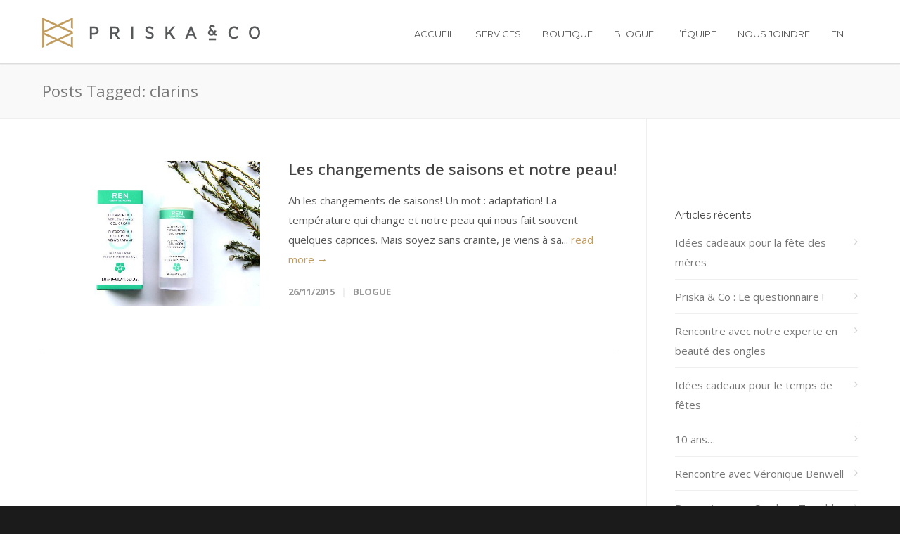

--- FILE ---
content_type: text/html; charset=UTF-8
request_url: https://priska.co/tag/clarins/
body_size: 13899
content:
<!doctype html>
<html lang="fr-FR">
<head>
<meta http-equiv="Content-Type" content="text/html; charset=UTF-8" />
<title>clarins Archives - Priska &amp; CO Coiffure | Hair Dresser | Montreal Quebec</title>
<link data-rocket-preload as="style" href="https://fonts.googleapis.com/css?family=Montserrat%3A100%2C200%2C300%2C400%2C500%2C600%2C700%2C800%2C900%2C100italic%2C200italic%2C300italic%2C400italic%2C500italic%2C600italic%2C700italic%2C800italic%2C900italic%7COpen%20Sans%3A300%2C400%2C500%2C600%2C700%2C800%2C300italic%2C400italic%2C500italic%2C600italic%2C700italic%2C800italic&#038;subset=latin&#038;display=swap" rel="preload">
<link href="https://fonts.googleapis.com/css?family=Montserrat%3A100%2C200%2C300%2C400%2C500%2C600%2C700%2C800%2C900%2C100italic%2C200italic%2C300italic%2C400italic%2C500italic%2C600italic%2C700italic%2C800italic%2C900italic%7COpen%20Sans%3A300%2C400%2C500%2C600%2C700%2C800%2C300italic%2C400italic%2C500italic%2C600italic%2C700italic%2C800italic&#038;subset=latin&#038;display=swap" media="print" onload="this.media=&#039;all&#039;" rel="stylesheet">
<noscript><link rel="stylesheet" href="https://fonts.googleapis.com/css?family=Montserrat%3A100%2C200%2C300%2C400%2C500%2C600%2C700%2C800%2C900%2C100italic%2C200italic%2C300italic%2C400italic%2C500italic%2C600italic%2C700italic%2C800italic%2C900italic%7COpen%20Sans%3A300%2C400%2C500%2C600%2C700%2C800%2C300italic%2C400italic%2C500italic%2C600italic%2C700italic%2C800italic&#038;subset=latin&#038;display=swap"></noscript>

<meta name="viewport" content="width=1200" /><link rel="shortcut icon" href="https://priska.co/wp-content/uploads/2016/01/priska-co-16x16.png"><link rel="apple-touch-icon" href="https://priska.co/wp-content/uploads/2016/01/priska-co-57x57.png"><link rel="apple-touch-icon" sizes="120x120" href="https://priska.co/wp-content/uploads/2016/01/priska-co-120x120.png"><link rel="apple-touch-icon" sizes="76x76" href="https://priska.co/wp-content/uploads/2016/01/priska-co-76x76.png"><link rel="apple-touch-icon" sizes="152x152" href="https://priska.co/wp-content/uploads/2016/01/priska-co-152x152.png">
<meta name='robots' content='index, follow, max-image-preview:large, max-snippet:-1, max-video-preview:-1' />
	<style>img:is([sizes="auto" i], [sizes^="auto," i]) { contain-intrinsic-size: 3000px 1500px }</style>
	
	<!-- This site is optimized with the Yoast SEO plugin v25.7 - https://yoast.com/wordpress/plugins/seo/ -->
	<title>clarins Archives - Priska &amp; CO Coiffure | Hair Dresser | Montreal Quebec</title>
	<link rel="canonical" href="https://priska.co/tag/clarins/" />
	<meta property="og:locale" content="fr_FR" />
	<meta property="og:type" content="article" />
	<meta property="og:title" content="clarins Archives - Priska &amp; CO Coiffure | Hair Dresser | Montreal Quebec" />
	<meta property="og:url" content="https://priska.co/tag/clarins/" />
	<meta property="og:site_name" content="Priska &amp; CO Coiffure | Hair Dresser | Montreal Quebec" />
	<meta name="twitter:card" content="summary_large_image" />
	<script type="application/ld+json" class="yoast-schema-graph">{"@context":"https://schema.org","@graph":[{"@type":"CollectionPage","@id":"https://priska.co/tag/clarins/","url":"https://priska.co/tag/clarins/","name":"clarins Archives - Priska & CO Coiffure | Hair Dresser | Montreal Quebec","isPartOf":{"@id":"https://priska.co/#website"},"primaryImageOfPage":{"@id":"https://priska.co/tag/clarins/#primaryimage"},"image":{"@id":"https://priska.co/tag/clarins/#primaryimage"},"thumbnailUrl":"https://priska.co/wp-content/uploads/2015/11/ren.jpg","breadcrumb":{"@id":"https://priska.co/tag/clarins/#breadcrumb"},"inLanguage":"fr-FR"},{"@type":"ImageObject","inLanguage":"fr-FR","@id":"https://priska.co/tag/clarins/#primaryimage","url":"https://priska.co/wp-content/uploads/2015/11/ren.jpg","contentUrl":"https://priska.co/wp-content/uploads/2015/11/ren.jpg","width":648,"height":400},{"@type":"BreadcrumbList","@id":"https://priska.co/tag/clarins/#breadcrumb","itemListElement":[{"@type":"ListItem","position":1,"name":"Accueil","item":"https://priska.co/"},{"@type":"ListItem","position":2,"name":"clarins"}]},{"@type":"WebSite","@id":"https://priska.co/#website","url":"https://priska.co/","name":"Priska & CO Coiffure | Hair Dresser | Montreal Quebec","description":"","potentialAction":[{"@type":"SearchAction","target":{"@type":"EntryPoint","urlTemplate":"https://priska.co/?s={search_term_string}"},"query-input":{"@type":"PropertyValueSpecification","valueRequired":true,"valueName":"search_term_string"}}],"inLanguage":"fr-FR"}]}</script>
	<!-- / Yoast SEO plugin. -->


<link rel='dns-prefetch' href='//fonts.googleapis.com' />
<link href='https://fonts.gstatic.com' crossorigin rel='preconnect' />
<link rel="alternate" type="application/rss+xml" title="Priska &amp; CO Coiffure | Hair Dresser | Montreal Quebec &raquo; Flux" href="https://priska.co/feed/" />
<link rel="alternate" type="application/rss+xml" title="Priska &amp; CO Coiffure | Hair Dresser | Montreal Quebec &raquo; Flux de l’étiquette clarins" href="https://priska.co/tag/clarins/feed/" />
<link rel='stylesheet' id='sbi_styles-css' href='https://priska.co/wp-content/plugins/instagram-feed/css/sbi-styles.min.css?ver=6.9.1' type='text/css' media='all' />
<style id='wp-emoji-styles-inline-css' type='text/css'>

	img.wp-smiley, img.emoji {
		display: inline !important;
		border: none !important;
		box-shadow: none !important;
		height: 1em !important;
		width: 1em !important;
		margin: 0 0.07em !important;
		vertical-align: -0.1em !important;
		background: none !important;
		padding: 0 !important;
	}
</style>
<link rel='stylesheet' id='wp-block-library-css' href='https://priska.co/wp-includes/css/dist/block-library/style.min.css?ver=6.8.3' type='text/css' media='all' />
<style id='classic-theme-styles-inline-css' type='text/css'>
/*! This file is auto-generated */
.wp-block-button__link{color:#fff;background-color:#32373c;border-radius:9999px;box-shadow:none;text-decoration:none;padding:calc(.667em + 2px) calc(1.333em + 2px);font-size:1.125em}.wp-block-file__button{background:#32373c;color:#fff;text-decoration:none}
</style>
<style id='global-styles-inline-css' type='text/css'>
:root{--wp--preset--aspect-ratio--square: 1;--wp--preset--aspect-ratio--4-3: 4/3;--wp--preset--aspect-ratio--3-4: 3/4;--wp--preset--aspect-ratio--3-2: 3/2;--wp--preset--aspect-ratio--2-3: 2/3;--wp--preset--aspect-ratio--16-9: 16/9;--wp--preset--aspect-ratio--9-16: 9/16;--wp--preset--color--black: #000000;--wp--preset--color--cyan-bluish-gray: #abb8c3;--wp--preset--color--white: #ffffff;--wp--preset--color--pale-pink: #f78da7;--wp--preset--color--vivid-red: #cf2e2e;--wp--preset--color--luminous-vivid-orange: #ff6900;--wp--preset--color--luminous-vivid-amber: #fcb900;--wp--preset--color--light-green-cyan: #7bdcb5;--wp--preset--color--vivid-green-cyan: #00d084;--wp--preset--color--pale-cyan-blue: #8ed1fc;--wp--preset--color--vivid-cyan-blue: #0693e3;--wp--preset--color--vivid-purple: #9b51e0;--wp--preset--gradient--vivid-cyan-blue-to-vivid-purple: linear-gradient(135deg,rgba(6,147,227,1) 0%,rgb(155,81,224) 100%);--wp--preset--gradient--light-green-cyan-to-vivid-green-cyan: linear-gradient(135deg,rgb(122,220,180) 0%,rgb(0,208,130) 100%);--wp--preset--gradient--luminous-vivid-amber-to-luminous-vivid-orange: linear-gradient(135deg,rgba(252,185,0,1) 0%,rgba(255,105,0,1) 100%);--wp--preset--gradient--luminous-vivid-orange-to-vivid-red: linear-gradient(135deg,rgba(255,105,0,1) 0%,rgb(207,46,46) 100%);--wp--preset--gradient--very-light-gray-to-cyan-bluish-gray: linear-gradient(135deg,rgb(238,238,238) 0%,rgb(169,184,195) 100%);--wp--preset--gradient--cool-to-warm-spectrum: linear-gradient(135deg,rgb(74,234,220) 0%,rgb(151,120,209) 20%,rgb(207,42,186) 40%,rgb(238,44,130) 60%,rgb(251,105,98) 80%,rgb(254,248,76) 100%);--wp--preset--gradient--blush-light-purple: linear-gradient(135deg,rgb(255,206,236) 0%,rgb(152,150,240) 100%);--wp--preset--gradient--blush-bordeaux: linear-gradient(135deg,rgb(254,205,165) 0%,rgb(254,45,45) 50%,rgb(107,0,62) 100%);--wp--preset--gradient--luminous-dusk: linear-gradient(135deg,rgb(255,203,112) 0%,rgb(199,81,192) 50%,rgb(65,88,208) 100%);--wp--preset--gradient--pale-ocean: linear-gradient(135deg,rgb(255,245,203) 0%,rgb(182,227,212) 50%,rgb(51,167,181) 100%);--wp--preset--gradient--electric-grass: linear-gradient(135deg,rgb(202,248,128) 0%,rgb(113,206,126) 100%);--wp--preset--gradient--midnight: linear-gradient(135deg,rgb(2,3,129) 0%,rgb(40,116,252) 100%);--wp--preset--font-size--small: 13px;--wp--preset--font-size--medium: 20px;--wp--preset--font-size--large: 36px;--wp--preset--font-size--x-large: 42px;--wp--preset--spacing--20: 0.44rem;--wp--preset--spacing--30: 0.67rem;--wp--preset--spacing--40: 1rem;--wp--preset--spacing--50: 1.5rem;--wp--preset--spacing--60: 2.25rem;--wp--preset--spacing--70: 3.38rem;--wp--preset--spacing--80: 5.06rem;--wp--preset--shadow--natural: 6px 6px 9px rgba(0, 0, 0, 0.2);--wp--preset--shadow--deep: 12px 12px 50px rgba(0, 0, 0, 0.4);--wp--preset--shadow--sharp: 6px 6px 0px rgba(0, 0, 0, 0.2);--wp--preset--shadow--outlined: 6px 6px 0px -3px rgba(255, 255, 255, 1), 6px 6px rgba(0, 0, 0, 1);--wp--preset--shadow--crisp: 6px 6px 0px rgba(0, 0, 0, 1);}:where(.is-layout-flex){gap: 0.5em;}:where(.is-layout-grid){gap: 0.5em;}body .is-layout-flex{display: flex;}.is-layout-flex{flex-wrap: wrap;align-items: center;}.is-layout-flex > :is(*, div){margin: 0;}body .is-layout-grid{display: grid;}.is-layout-grid > :is(*, div){margin: 0;}:where(.wp-block-columns.is-layout-flex){gap: 2em;}:where(.wp-block-columns.is-layout-grid){gap: 2em;}:where(.wp-block-post-template.is-layout-flex){gap: 1.25em;}:where(.wp-block-post-template.is-layout-grid){gap: 1.25em;}.has-black-color{color: var(--wp--preset--color--black) !important;}.has-cyan-bluish-gray-color{color: var(--wp--preset--color--cyan-bluish-gray) !important;}.has-white-color{color: var(--wp--preset--color--white) !important;}.has-pale-pink-color{color: var(--wp--preset--color--pale-pink) !important;}.has-vivid-red-color{color: var(--wp--preset--color--vivid-red) !important;}.has-luminous-vivid-orange-color{color: var(--wp--preset--color--luminous-vivid-orange) !important;}.has-luminous-vivid-amber-color{color: var(--wp--preset--color--luminous-vivid-amber) !important;}.has-light-green-cyan-color{color: var(--wp--preset--color--light-green-cyan) !important;}.has-vivid-green-cyan-color{color: var(--wp--preset--color--vivid-green-cyan) !important;}.has-pale-cyan-blue-color{color: var(--wp--preset--color--pale-cyan-blue) !important;}.has-vivid-cyan-blue-color{color: var(--wp--preset--color--vivid-cyan-blue) !important;}.has-vivid-purple-color{color: var(--wp--preset--color--vivid-purple) !important;}.has-black-background-color{background-color: var(--wp--preset--color--black) !important;}.has-cyan-bluish-gray-background-color{background-color: var(--wp--preset--color--cyan-bluish-gray) !important;}.has-white-background-color{background-color: var(--wp--preset--color--white) !important;}.has-pale-pink-background-color{background-color: var(--wp--preset--color--pale-pink) !important;}.has-vivid-red-background-color{background-color: var(--wp--preset--color--vivid-red) !important;}.has-luminous-vivid-orange-background-color{background-color: var(--wp--preset--color--luminous-vivid-orange) !important;}.has-luminous-vivid-amber-background-color{background-color: var(--wp--preset--color--luminous-vivid-amber) !important;}.has-light-green-cyan-background-color{background-color: var(--wp--preset--color--light-green-cyan) !important;}.has-vivid-green-cyan-background-color{background-color: var(--wp--preset--color--vivid-green-cyan) !important;}.has-pale-cyan-blue-background-color{background-color: var(--wp--preset--color--pale-cyan-blue) !important;}.has-vivid-cyan-blue-background-color{background-color: var(--wp--preset--color--vivid-cyan-blue) !important;}.has-vivid-purple-background-color{background-color: var(--wp--preset--color--vivid-purple) !important;}.has-black-border-color{border-color: var(--wp--preset--color--black) !important;}.has-cyan-bluish-gray-border-color{border-color: var(--wp--preset--color--cyan-bluish-gray) !important;}.has-white-border-color{border-color: var(--wp--preset--color--white) !important;}.has-pale-pink-border-color{border-color: var(--wp--preset--color--pale-pink) !important;}.has-vivid-red-border-color{border-color: var(--wp--preset--color--vivid-red) !important;}.has-luminous-vivid-orange-border-color{border-color: var(--wp--preset--color--luminous-vivid-orange) !important;}.has-luminous-vivid-amber-border-color{border-color: var(--wp--preset--color--luminous-vivid-amber) !important;}.has-light-green-cyan-border-color{border-color: var(--wp--preset--color--light-green-cyan) !important;}.has-vivid-green-cyan-border-color{border-color: var(--wp--preset--color--vivid-green-cyan) !important;}.has-pale-cyan-blue-border-color{border-color: var(--wp--preset--color--pale-cyan-blue) !important;}.has-vivid-cyan-blue-border-color{border-color: var(--wp--preset--color--vivid-cyan-blue) !important;}.has-vivid-purple-border-color{border-color: var(--wp--preset--color--vivid-purple) !important;}.has-vivid-cyan-blue-to-vivid-purple-gradient-background{background: var(--wp--preset--gradient--vivid-cyan-blue-to-vivid-purple) !important;}.has-light-green-cyan-to-vivid-green-cyan-gradient-background{background: var(--wp--preset--gradient--light-green-cyan-to-vivid-green-cyan) !important;}.has-luminous-vivid-amber-to-luminous-vivid-orange-gradient-background{background: var(--wp--preset--gradient--luminous-vivid-amber-to-luminous-vivid-orange) !important;}.has-luminous-vivid-orange-to-vivid-red-gradient-background{background: var(--wp--preset--gradient--luminous-vivid-orange-to-vivid-red) !important;}.has-very-light-gray-to-cyan-bluish-gray-gradient-background{background: var(--wp--preset--gradient--very-light-gray-to-cyan-bluish-gray) !important;}.has-cool-to-warm-spectrum-gradient-background{background: var(--wp--preset--gradient--cool-to-warm-spectrum) !important;}.has-blush-light-purple-gradient-background{background: var(--wp--preset--gradient--blush-light-purple) !important;}.has-blush-bordeaux-gradient-background{background: var(--wp--preset--gradient--blush-bordeaux) !important;}.has-luminous-dusk-gradient-background{background: var(--wp--preset--gradient--luminous-dusk) !important;}.has-pale-ocean-gradient-background{background: var(--wp--preset--gradient--pale-ocean) !important;}.has-electric-grass-gradient-background{background: var(--wp--preset--gradient--electric-grass) !important;}.has-midnight-gradient-background{background: var(--wp--preset--gradient--midnight) !important;}.has-small-font-size{font-size: var(--wp--preset--font-size--small) !important;}.has-medium-font-size{font-size: var(--wp--preset--font-size--medium) !important;}.has-large-font-size{font-size: var(--wp--preset--font-size--large) !important;}.has-x-large-font-size{font-size: var(--wp--preset--font-size--x-large) !important;}
:where(.wp-block-post-template.is-layout-flex){gap: 1.25em;}:where(.wp-block-post-template.is-layout-grid){gap: 1.25em;}
:where(.wp-block-columns.is-layout-flex){gap: 2em;}:where(.wp-block-columns.is-layout-grid){gap: 2em;}
:root :where(.wp-block-pullquote){font-size: 1.5em;line-height: 1.6;}
</style>
<link rel='stylesheet' id='wpml-legacy-dropdown-0-css' href='https://priska.co/wp-content/plugins/sitepress-multilingual-cms/templates/language-switchers/legacy-dropdown/style.min.css?ver=1' type='text/css' media='all' />
<style id='wpml-legacy-dropdown-0-inline-css' type='text/css'>
.wpml-ls-statics-shortcode_actions, .wpml-ls-statics-shortcode_actions .wpml-ls-sub-menu, .wpml-ls-statics-shortcode_actions a {border-color:#cdcdcd;}.wpml-ls-statics-shortcode_actions a, .wpml-ls-statics-shortcode_actions .wpml-ls-sub-menu a, .wpml-ls-statics-shortcode_actions .wpml-ls-sub-menu a:link, .wpml-ls-statics-shortcode_actions li:not(.wpml-ls-current-language) .wpml-ls-link, .wpml-ls-statics-shortcode_actions li:not(.wpml-ls-current-language) .wpml-ls-link:link {color:#444444;background-color:#ffffff;}.wpml-ls-statics-shortcode_actions .wpml-ls-sub-menu a:hover,.wpml-ls-statics-shortcode_actions .wpml-ls-sub-menu a:focus, .wpml-ls-statics-shortcode_actions .wpml-ls-sub-menu a:link:hover, .wpml-ls-statics-shortcode_actions .wpml-ls-sub-menu a:link:focus {color:#000000;background-color:#eeeeee;}.wpml-ls-statics-shortcode_actions .wpml-ls-current-language > a {color:#444444;background-color:#ffffff;}.wpml-ls-statics-shortcode_actions .wpml-ls-current-language:hover>a, .wpml-ls-statics-shortcode_actions .wpml-ls-current-language>a:focus {color:#000000;background-color:#eeeeee;}
</style>
<link data-minify="1" rel='stylesheet' id='stylesheet-css' href='https://priska.co/wp-content/cache/min/1/wp-content/themes/unicon-child/style.css?ver=1764598401' type='text/css' media='all' />
<link data-minify="1" rel='stylesheet' id='js_composer_front-css' href='https://priska.co/wp-content/cache/min/1/wp-content/plugins/js_composer/assets/css/js_composer.min.css?ver=1764598402' type='text/css' media='all' />
<link data-minify="1" rel='stylesheet' id='shortcodes-css' href='https://priska.co/wp-content/cache/min/1/wp-content/themes/unicon/framework/css/shortcodes.css?ver=1764598402' type='text/css' media='all' />
<link data-minify="1" rel='stylesheet' id='responsive-css' href='https://priska.co/wp-content/cache/min/1/wp-content/themes/unicon/framework/css/responsive.css?ver=1764598402' type='text/css' media='all' />

<script type="text/javascript" src="https://priska.co/wp-content/plugins/sitepress-multilingual-cms/templates/language-switchers/legacy-dropdown/script.min.js?ver=1" id="wpml-legacy-dropdown-0-js"></script>
<script type="text/javascript" src="https://priska.co/wp-includes/js/jquery/jquery.min.js?ver=3.7.1" id="jquery-core-js"></script>
<script type="text/javascript" src="https://priska.co/wp-includes/js/jquery/jquery-migrate.min.js?ver=3.4.1" id="jquery-migrate-js"></script>
<script></script><link rel="https://api.w.org/" href="https://priska.co/wp-json/" /><link rel="alternate" title="JSON" type="application/json" href="https://priska.co/wp-json/wp/v2/tags/179" /><link rel="EditURI" type="application/rsd+xml" title="RSD" href="https://priska.co/xmlrpc.php?rsd" />
<meta name="generator" content="WordPress 6.8.3" />
<meta name="generator" content="WPML ver:4.7.6 stt:1,4;" />
<style type="text/css">
body{font:400 15px Open Sans,Arial,Helvetica,sans-serif;color:#565656;line-height:1.9;}.wrapall,.boxed-layout{background-color:#ffffff;}body.page-template-page-blank-php{background:#ffffff !important;}h1,.title-h1{font:28px Open Sans,Arial,Helvetica,sans-serif;color:#333333;}h2{font:24px Open Sans,Arial,Helvetica,sans-serif;color:#333333;}h3{font:20px Open Sans,Arial,Helvetica,sans-serif;color:#333333;}h4{font:16px Open Sans,Arial,Helvetica,sans-serif;color:#333333;}h5{font:16px Open Sans,Arial,Helvetica,sans-serif;color:#333333;}h6{font:16px Open Sans,Arial,Helvetica,sans-serif;color:#333333;}.title{font-family:'Open Sans',Arial,Helvetica,sans-serif;}h1 a,h2 a,h3 a,h4 a,h5 a,h6 a{font-weight:inherit;color:inherit;}h1 a:hover,h2 a:hover,h3 a:hover,h4 a:hover,h5 a:hover,h6 a:hover,a:hover h1,a:hover h2,a:hover h3,a:hover h4,a:hover h5,a:hover h6{color:#333333;}a{color:#c19c5f;}a:hover{color:#333333;}input[type='text'],input[type='password'],input[type='email'],input[type='tel'],input[type='date'],input[type='number'],textarea,select{font-family:Open Sans,Arial,Helvetica,sans-serif;font-size:15px;}#sidebar .widget h3{font:14px Montserrat,Arial,Helvetica,sans-serif;color:#444444;}.container .twelve.alt.sidebar-right,.container .twelve.alt.sidebar-left,#sidebar.sidebar-right #sidebar-widgets,#sidebar.sidebar-left #sidebar-widgets{border-color:#efefef;}#topbar{background:#f5f5f5;color:#777777;}#topbar a{color:#999999;}#topbar a:hover{color:#333333;}@media only screen and (max-width:767px){#topbar .topbar-col1{background:#f5f5f5;}} #navigation > ul > li > a{font:13px Montserrat,Arial,Helvetica,sans-serif;color:#545454;}#navigation > ul > li:hover > a,#navigation > ul > li > a:hover{color:#c19c5f;}#navigation li.current-menu-item > a:hover,#navigation li.current-page-ancestor > a:hover,#navigation li.current-menu-ancestor > a:hover,#navigation li.current-menu-parent > a:hover,#navigation li.current_page_ancestor > a:hover,#navigation > ul > li.sfHover > a{color:#c19c5f;}#navigation li.current-menu-item > a,#navigation li.current-page-ancestor > a,#navigation li.current-menu-ancestor > a,#navigation li.current-menu-parent > a,#navigation li.current_page_ancestor > a{color:#c19c5f;}#navigation ul li:hover{border-color:#c19c5f;}#navigation li.current-menu-item,#navigation li.current-page-ancestor,#navigation li.current-menu-ancestor,#navigation li.current-menu-parent,#navigation li.current_page_ancestor{border-color:#c19c5f;}#navigation .sub-menu{background:#262626;}#navigation .sub-menu li a{font:13px Open Sans,Arial,Helvetica,sans-serif;color:#bbbbbb;}#navigation .sub-menu li a:hover{color:#ffffff;}#navigation .sub-menu li.current_page_item > a,#navigation .sub-menu li.current_page_item > a:hover,#navigation .sub-menu li.current-menu-item > a,#navigation .sub-menu li.current-menu-item > a:hover,#navigation .sub-menu li.current-page-ancestor > a,#navigation .sub-menu li.current-page-ancestor > a:hover,#navigation .sub-menu li.current-menu-ancestor > a,#navigation .sub-menu li.current-menu-ancestor > a:hover,#navigation .sub-menu li.current-menu-parent > a,#navigation .sub-menu li.current-menu-parent > a:hover,#navigation .sub-menu li.current_page_ancestor > a,#navigation .sub-menu li.current_page_ancestor > a:hover{color:#ffffff;}#navigation .sub-menu li a,#navigation .sub-menu ul li a{border-color:#333333;}#navigation > ul > li.megamenu > ul.sub-menu{background:#262626;border-color:#c19c5f;}#navigation > ul > li.megamenu > ul > li{border-right-color:#333333 !important;}#navigation > ul > li.megamenu ul li a{color:#bbbbbb;}#navigation > ul > li.megamenu > ul > li > a{color:#ffffff;}#navigation > ul > li.megamenu > ul ul li a:hover,#header #navigation > ul > li.megamenu > ul ul li.current-menu-item a{color:#ffffff !important;background-color:#333333 !important;} #search-btn,#shopping-btn,#close-search-btn{color:#bbbbbb;}#search-btn:hover,#shopping-btn:hover,#close-search-btn:hover{color:#999999;}#slogan{font:20px Open Sans,Arial,Helvetica,sans-serif;color:#777777;margin-top:26px;} #mobile-navigation{background:#262626;}#mobile-navigation ul li a{font:13px Open Sans,Arial,Helvetica,sans-serif;color:#bbbbbb;border-bottom-color:#333333 !important;}#mobile-navigation ul li a:hover,#mobile-navigation ul li a:hover [class^='fa-'],#mobile-navigation li.open > a,#mobile-navigation ul li.current-menu-item > a,#mobile-navigation ul li.current-menu-ancestor > a{color:#ffffff;}body #mobile-navigation li.open > a [class^='fa-']{color:#ffffff;}#mobile-navigation form,#mobile-navigation form input{background:#444444;color:#cccccc;}#mobile-navigation form:before{color:#cccccc;}#mobile-header{background:#ffffff;height:90px;}#mobile-navigation-btn,#mobile-cart-btn,#mobile-shopping-btn{color:#bbbbbb;line-height:90px;}#mobile-navigation-btn:hover,#mobile-cart-btn:hover,#mobile-shopping-btn:hover{color:#999999;}#mobile-header .logo{margin-top:25px;} #header.header-v1{height:90px;background:#ffffff;}.header-v1 .logo{margin-top:25px;}.header-v1 #navigation > ul > li{height:90px;padding-top:40px;}.header-v1 #navigation .sub-menu{top:90px;}.header-v1 .header-icons-divider{line-height:90px;background:#efefef;}#header.header-v1 .widget_shopping_cart{top:90px;}.header-v1 #search-btn,.header-v1 #close-search-btn,.header-v1 #shopping-btn{line-height:90px;}.header-v1 #search-top,.header-v1 #search-top input{height:90px;}.header-v1 #search-top input{color:#666666;font-family:Open Sans,Arial,Helvetica,sans-serif;} #header.header-v3{background:#ffffff;}.header-v3 .navigation-wrap{background:#ffffff;border-top:1px solid #efefef;}.header-v3 .logo{margin-top:30px;margin-bottom:30px;} #header.header-v4{background:#ffffff;}.header-v4 .navigation-wrap{background:#ffffff;border-top:1px solid #efefef;}.header-v4 .logo{margin-top:30px;margin-bottom:30px;} #transparentimage{padding:90px 0 0 0;}.header-is-transparent #mobile-navigation{top:90px;} .stuck{background:#ffffff;} .titlebar h1,.title-h1{font:22px Open Sans,Arial,Helvetica,sans-serif;color:#777777;}#fulltitle{background:#f9f9f9;border-bottom:1px solid #efefef;}#breadcrumbs{margin-top:6px;}#breadcrumbs,#breadcrumbs a{font:13px Open Sans,Arial,Helvetica,sans-serif;color:#aaaaaa;}#breadcrumbs a:hover{color:#666666;}#fullimagecenter h1,#transparentimage h1,#fullimagecenter .title-h1,#transparentimage .title-h1{font:42px Montserrat,Arial,Helvetica,sans-serif;color:#ffffff;text-transform:uppercase;letter-spacing:1px;text-align:center;} #footer .widget h3{font:13px Montserrat,Arial,Helvetica,sans-serif;color:#ffffff;}#footer{color:#888888;border-top:4px none #c19c5f;}#footer{background-color:#262626;}#footer a,#footer .widget ul li:after{color:#888888;}#footer a:hover,#footer .widget ul li:hover:after{color:#ffffff;}#footer .widget ul li{border-bottom-color:#333333;} #copyright{background:#1b1b1b;color:#777777;}#copyright a{color:#999999;}#copyright a:hover{color:#cccccc;} .highlight{color:#c19c5f !important;}::selection{background:#c19c5f;}::-moz-selection{background:#c19c5f;}#shopping-btn span{background:#c19c5f;}.blog-page .post h1 a:hover,.blog-page .post h2 a:hover{color:#c19c5f;}.entry-image .entry-overlay{background:#c19c5f;}.entry-quote a:hover{background:#c19c5f;}.entry-link a:hover{background:#c19c5f;}.blog-single .entry-tags a:hover{color:#c19c5f;}.sharebox ul li a:hover{color:#c19c5f;}.commentlist li.bypostauthor .comment-text{border-color:#c19c5f;}#pagination .current a{background:#c19c5f;}#filters ul li a:hover{color:#c19c5f;}#filters ul li a.active{color:#c19c5f;}#back-to-top a:hover{background-color:#c19c5f;}#sidebar .widget ul li a:hover{color:#c19c5f;}#sidebar .widget ul li:hover:after{color:#c19c5f;}.widget_tag_cloud a:hover,.widget_product_tag_cloud a:hover{background:#c19c5f;border-color:#c19c5f;}.widget_portfolio .portfolio-widget-item .portfolio-overlay{background:#c19c5f;}#sidebar .widget_nav_menu ul li a:hover{color:#c19c5f;}#footer .widget_tag_cloud a:hover,#footer .widget_product_tag_cloud a:hover{background:#c19c5f;border-color:#c19c5f;} .box.style-2{border-top-color:#c19c5f;}.box.style-4{border-color:#c19c5f;}.box.style-6{background:#c19c5f;}a.button,input[type=submit],button,.minti_button{background:#c19c5f;border-color:#c19c5f;}a.button.color-2{color:#c19c5f;border-color:#c19c5f;}a.button.color-3{background:#c19c5f;border-color:#c19c5f;}a.button.color-9{color:#c19c5f;}a.button.color-6:hover{background:#c19c5f;border-color:#c19c5f;}a.button.color-7:hover{background:#c19c5f;border-color:#c19c5f;}.counter-number{color:#c19c5f;}.divider-title.align-center:after,.divider-title.align-left:after{background-color:#c19c5f}.divider5{border-bottom-color:#c19c5f;}.dropcap.dropcap-circle{background-color:#c19c5f;}.dropcap.dropcap-box{background-color:#c19c5f;}.dropcap.dropcap-color{color:#c19c5f;}.toggle .toggle-title.active,.color-light .toggle .toggle-title.active{background:#c19c5f;border-color:#c19c5f;}.iconbox-style-1.icon-color-accent i.boxicon,.iconbox-style-2.icon-color-accent i.boxicon,.iconbox-style-3.icon-color-accent i.boxicon,.iconbox-style-8.icon-color-accent i.boxicon,.iconbox-style-9.icon-color-accent i.boxicon{color:#c19c5f!important;}.iconbox-style-4.icon-color-accent i.boxicon,.iconbox-style-5.icon-color-accent i.boxicon,.iconbox-style-6.icon-color-accent i.boxicon,.iconbox-style-7.icon-color-accent i.boxicon,.flip .icon-color-accent.card .back{background:#c19c5f;}.latest-blog .blog-item .blog-overlay{background:#c19c5f;}.latest-blog .blog-item .blog-pic i{color:#c19c5f;}.latest-blog .blog-item h4 a:hover{color:#c19c5f;}.progressbar .progress-percentage{background:#c19c5f;}.wpb_widgetised_column .widget ul li a:hover{color:#c19c5f;}.wpb_widgetised_column .widget ul li:hover:after{color:#c19c5f;}.wpb_accordion .wpb_accordion_wrapper .ui-state-active .ui-icon{background-color:#c19c5f;}.wpb_accordion .wpb_accordion_wrapper .ui-state-active.wpb_accordion_header a{color:#c19c5f;}.wpb_accordion .wpb_accordion_wrapper .wpb_accordion_header a:hover,.wpb_accordion .wpb_accordion_wrapper .wpb_accordion_header a:hover .ui-state-default .ui-icon{color:#c19c5f;}.wpb_accordion .wpb_accordion_wrapper .wpb_accordion_header:hover .ui-icon{background-color:#c19c5f!important;}.wpb_content_element.wpb_tabs .wpb_tabs_nav li.ui-tabs-active{border-bottom-color:#c19c5f;}.portfolio-item h4 a:hover{color:#c19c5f;}.portfolio-filters ul li a:hover{color:#c19c5f;}.portfolio-filters ul li a.active{color:#c19c5f;}.portfolio-overlay-icon .portfolio-overlay{background:#c19c5f;}.portfolio-overlay-icon i{color:#c19c5f;}.portfolio-overlay-effect .portfolio-overlay{background:#c19c5f;}.portfolio-overlay-name .portfolio-overlay{background:#c19c5f;}.portfolio-detail-attributes ul li a:hover{color:#c19c5f;}a.catimage:hover .catimage-text{background:#c19c5f;} .products li h3{font:400 15px Open Sans,Arial,Helvetica,sans-serif;color:#565656;}.woocommerce .button.checkout-button{background:#c19c5f;border-color:#c19c5f;}.woocommerce .products .onsale{background:#c19c5f;}.product .onsale{background:#c19c5f;}button.single_add_to_cart_button:hover{background:#c19c5f;}.woocommerce-tabs > ul > li.active a{color:#c19c5f;border-bottom-color:#c19c5f;}p.stars a:hover{background:#c19c5f;}p.stars a.active,p.stars a.active:after{background:#c19c5f;}.product_list_widget a{color:#c19c5f;}.woocommerce .widget_layered_nav li.chosen a{color:#c19c5f!important;}.woocommerce .widget_product_categories > ul > li.current-cat > a{color:#c19c5f!important;}.woocommerce .widget_product_categories > ul > li.current-cat:after{color:#c19c5f!important;}.woocommerce-message{background:#c19c5f;}.bbp-topics-front ul.super-sticky .bbp-topic-title:before,.bbp-topics ul.super-sticky .bbp-topic-title:before,.bbp-topics ul.sticky .bbp-topic-title:before,.bbp-forum-content ul.sticky .bbp-topic-title:before{color:#c19c5f!important;}#subscription-toggle a:hover{background:#c19c5f;}.bbp-pagination-links span.current{background:#c19c5f;}div.wpcf7-mail-sent-ok,div.wpcf7-mail-sent-ng,div.wpcf7-spam-blocked,div.wpcf7-validation-errors{background:#c19c5f;}.wpcf7-not-valid{border-color:#c19c5f !important;}.products .button.add_to_cart_button{color:#c19c5f!important;}.minti_list.color-accent li:before{color:#c19c5f!important;}.blogslider_text .post-categories li a{background-color:#c19c5f;}.minti_zooming_slider .flex-control-nav li .minti_zooming_slider_ghost{background-color:#c19c5f;}.minti_carousel.pagination_numbers .owl-dots .owl-dot.active{background-color:#c19c5f;}.wpb_content_element.wpb_tour .wpb_tabs_nav li.ui-tabs-active,.color-light .wpb_content_element.wpb_tour .wpb_tabs_nav li.ui-tabs-active{background-color:#c19c5f;}.masonry_icon i{color:#c19c5f;}.woocommerce-MyAccount-navigation-link.is-active a{color:#c19c5f;} .font-special,.button,.counter-title,h6,.wpb_accordion .wpb_accordion_wrapper .wpb_accordion_header a,.pricing-plan .pricing-plan-head h3,a.catimage,.divider-title,button,input[type='submit'],input[type='reset'],input[type='button'],.vc_pie_chart h4,.page-404 h3,.minti_masonrygrid_item h4{font-family:'Montserrat',Arial,Helvetica,sans-serif;}.ui-helper-reset{line-height:1.9;} .header-icons-divider{display:none;}.services-box-container{position:relative;}.services-box-bottom-align{position:absolute;bottom:0;right:0;}.middle-centered-content{display:flex;align-items:center;justify-content:center;}@media only screen and (max-width:959px){#header,.sticky-wrapper{display:none;}#mobile-header{display:inherit}}
</style><script>
(function() {
	(function (i, s, o, g, r, a, m) {
		i['GoogleAnalyticsObject'] = r;
		i[r] = i[r] || function () {
				(i[r].q = i[r].q || []).push(arguments)
			}, i[r].l = 1 * new Date();
		a = s.createElement(o),
			m = s.getElementsByTagName(o)[0];
		a.async = 1;
		a.src = g;
		m.parentNode.insertBefore(a, m)
	})(window, document, 'script', 'https://google-analytics.com/analytics.js', 'ga');

	ga('create', 'UA-73069188-1', 'auto');
			ga('send', 'pageview');
	})();
</script>
<meta name="generator" content="Powered by WPBakery Page Builder - drag and drop page builder for WordPress."/>
<noscript><style> .wpb_animate_when_almost_visible { opacity: 1; }</style></noscript>
<script>
  (function(i,s,o,g,r,a,m){i['GoogleAnalyticsObject']=r;i[r]=i[r]||function(){
  (i[r].q=i[r].q||[]).push(arguments)},i[r].l=1*new Date();a=s.createElement(o),
  m=s.getElementsByTagName(o)[0];a.async=1;a.src=g;m.parentNode.insertBefore(a,m)
  })(window,document,'script','//www.google-analytics.com/analytics.js','ga');

  ga('create', 'UA-73069188-1', 'auto');
  ga('send', 'pageview');

</script>
	
<meta name="facebook-domain-verification"content="4olx98h3pnnwyves2fcrnqytugioye" />

<meta name="generator" content="WP Rocket 3.19.2.1" data-wpr-features="wpr_minify_js wpr_minify_css wpr_preload_links wpr_desktop" /></head>

<body class="archive tag tag-clarins tag-179 wp-theme-unicon wp-child-theme-unicon-child smooth-scroll wpb-js-composer js-comp-ver-7.7.2 vc_responsive">

<div data-rocket-location-hash="29ccf98f054896b6f93ec33686d41ce1" id="fb-root"></div>
<script>(function(d, s, id) {
  var js, fjs = d.getElementsByTagName(s)[0];
  if (d.getElementById(id)) return;
  js = d.createElement(s); js.id = id;
  js.src = "//connect.facebook.net/fr_FR/all.js#xfbml=1";
  fjs.parentNode.insertBefore(js, fjs);
}(document, 'script', 'facebook-jssdk'));</script>

	<div data-rocket-location-hash="a37ae05257d174f78138c43552fae94d" class="site-wrapper wrapall">

	
<header data-rocket-location-hash="bf5a50143021ba65bfa950dc97423819" id="header" class="header header-v1 header-v1-only clearfix  ">
		
	<div data-rocket-location-hash="a07ea42f7826adb30ee53f29399bc39c" class="container">
	
		<div id="logo-navigation" class="sixteen columns">
			
			<div id="logo" class="logo">
									<a href="https://priska.co/"><img src="https://priska.co/wp-content/uploads/2020/05/priska-co-logo-2020.png" alt="Priska &#038; CO Coiffure | Hair Dresser | Montreal Quebec" class="logo_standard" /></a>
										<a href="https://priska.co/"><img src="https://priska.co/wp-content/uploads/2020/05/priska-co-logo-2020-ret.png" width="310" height="43" alt="Priska &#038; CO Coiffure | Hair Dresser | Montreal Quebec" class="logo_retina" /></a>												</div>

			<div id="navigation" class="clearfix">			
				<div class="header-icons">
												
								</div>	

				<ul id="nav" class="menu"><li id="menu-item-40" class="menu-item menu-item-type-post_type menu-item-object-page menu-item-home menu-item-40"><a href="https://priska.co/">ACCUEIL</a></li>
<li id="menu-item-2857" class="menu-item menu-item-type-post_type menu-item-object-page menu-item-2857"><a href="https://priska.co/services/">SERVICES</a></li>
<li id="menu-item-2602" class="menu-item menu-item-type-custom menu-item-object-custom menu-item-2602"><a target="_blank" href="http://www.boutiqueamae.ca/">BOUTIQUE</a></li>
<li id="menu-item-1018" class="menu-item menu-item-type-post_type menu-item-object-page menu-item-1018"><a href="https://priska.co/blogue/">BLOGUE</a></li>
<li id="menu-item-16" class="menu-item menu-item-type-post_type menu-item-object-page menu-item-16"><a href="https://priska.co/a-propos-equipe/">L&rsquo;ÉQUIPE</a></li>
<li id="menu-item-55" class="menu-item menu-item-type-post_type menu-item-object-page menu-item-55"><a href="https://priska.co/nous-joindre/">NOUS JOINDRE</a></li>
<li class="menu-item" style="text-transform: uppercase;"><a href="https://priska.co/en/tag/clarins-en/"> EN</a></li></ul>			</div>
			
		</div>
		
		
			

	</div>	
	
</header>

<div data-rocket-location-hash="527b288b6c8041c582fc8f4e5e65823e" id="mobile-header" class="mobile-header-v1">
	<div data-rocket-location-hash="c2b2a1461d8b94e639cd80a05325878c" class="container">
		<div class="sixteen columns">
			<div id="mobile-logo" class="logo">
									<a href="https://priska.co/"><img src="https://priska.co/wp-content/uploads/2020/05/priska-co-logo-2020.png" alt="Priska &#038; CO Coiffure | Hair Dresser | Montreal Quebec" class="logo_standard" /></a>
					<a href="https://priska.co/"><img src="https://priska.co/wp-content/uploads/2020/05/priska-co-logo-2020-ret.png" width="310" height="43" alt="Priska &#038; CO Coiffure | Hair Dresser | Montreal Quebec" class="logo_retina" /></a>							</div>
			<a href="#" id="mobile-navigation-btn"><i class="fa fa-bars"></i></a>
					</div>
	</div>
</div>

<div data-rocket-location-hash="540e97b39587cb92c12c1b491cde1154" id="mobile-navigation">
	<div data-rocket-location-hash="e6eb6fcccd8ab4e0754c54f80a5d14c0" class="container">
		<div class="sixteen columns">
			<div class="menu-main-fr-container"><ul id="mobile-nav" class="menu"><li class="menu-item menu-item-type-post_type menu-item-object-page menu-item-home menu-item-40"><a href="https://priska.co/">ACCUEIL</a></li>
<li class="menu-item menu-item-type-post_type menu-item-object-page menu-item-2857"><a href="https://priska.co/services/">SERVICES</a></li>
<li class="menu-item menu-item-type-custom menu-item-object-custom menu-item-2602"><a target="_blank" href="http://www.boutiqueamae.ca/">BOUTIQUE</a></li>
<li class="menu-item menu-item-type-post_type menu-item-object-page menu-item-1018"><a href="https://priska.co/blogue/">BLOGUE</a></li>
<li class="menu-item menu-item-type-post_type menu-item-object-page menu-item-16"><a href="https://priska.co/a-propos-equipe/">L&rsquo;ÉQUIPE</a></li>
<li class="menu-item menu-item-type-post_type menu-item-object-page menu-item-55"><a href="https://priska.co/nous-joindre/">NOUS JOINDRE</a></li>
<li class="menu-item" style="text-transform: uppercase;"><a href="https://priska.co/en/tag/clarins-en/"> EN</a></li></ul></div>			
				
		</div>
	</div>
</div>


	
					<div data-rocket-location-hash="b13ff92f12aa0be3888b6cc2da3fe0c7" id="fulltitle" class="titlebar">
				<div data-rocket-location-hash="f117ee89930d3a249ddbfc02370ddefa" class="container">
					<div  id="title" class="ten columns">
						<h1>Posts Tagged: clarins</h1>					</div>
					<div id="breadcrumbs" class="six columns">
											</div>
				</div>
			</div>
		

<div data-rocket-location-hash="0f928d348704e9ed8e0a27d6824a460f" id="page-wrap" class="blog-page blog-medium container">
	
	<div data-rocket-location-hash="1b79ddf0453fc4bf9cfb2e089ee66b29" id="content" class="sidebar-right twelve alt columns">

			
					
			<article id="post-881" class="clearfix post-881 post type-post status-publish format-standard has-post-thumbnail hentry category-blogue tag-clarins tag-cremes-visage tag-katherine-cloutier tag-makeup tag-makeup-artist tag-maquillage tag-maquilleuse tag-montreal tag-peau tag-priska-coiffure tag-ren tag-sephora tag-soins-de-peau tag-visage">
    
        <div class="entry-image">
        <a href="https://priska.co/les-changements-de-saisons-et-notre-peau/" title="Permalink to Les changements de saisons et notre peau!" rel="bookmark">
            <img width="600" height="400" src="https://priska.co/wp-content/uploads/2015/11/ren-600x400.jpg" class="attachment-portfolio size-portfolio wp-post-image" alt="" decoding="async" fetchpriority="high" />        </a>
    </div>
        
    <div class="entry-wrap">

        <div class="entry-title">
        	<h2><a href="https://priska.co/les-changements-de-saisons-et-notre-peau/" title="Permalink to Les changements de saisons et notre peau!" rel="bookmark">Les changements de saisons et notre peau!</a></h2>
        </div>

        <div class="entry-content">
        	Ah les changements de saisons! Un mot : adaptation! La température qui change et notre peau qui nous fait souvent quelques caprices. Mais soyez sans crainte, je viens à sa... <a class="read-more-link" href="https://priska.co/les-changements-de-saisons-et-notre-peau/">read more  &rarr;</a>        </div>

        <div class="entry-meta">
            <ul>
		
		<li class="meta-date">26/11/2015</li>
				<li class="meta-author"><a href="https://priska.co/author/priska-laurent/" title="View all posts by Priska Laurent">Priska Laurent</a></li>
				<li class="meta-category"><a href="https://priska.co/category/blogue/" rel="category tag">Blogue</a></li>
		</ul>
        </div>

    </div>

</article><!-- #post -->

<div class="clear"></div>	
		
		<p class="hidden"></p>	
	</div>

	<div data-rocket-location-hash="e9985672a5a015a7c0d29e5cceee9fd0" id="sidebar" class="sidebar-right alt">
		<div id="sidebar-widgets" class="four columns">

    <div id="text-13" class="widget widget_text">			<div class="textwidget"><div class="fb-like-box" data-href="https://www.facebook.com/pages/Priska-Coiffure/144109655649602" data-width="292" data-show-faces="true" data-stream="false" data-header="false"></div></div>
		</div>
		<div id="recent-posts-9" class="widget widget_recent_entries">
		<h3>Articles récents</h3>
		<ul>
											<li>
					<a href="https://priska.co/cadeaux-fete-des-meres-2021-montreal/">Idées cadeaux pour la fête des mères</a>
									</li>
											<li>
					<a href="https://priska.co/questionnaire-clients-2021/">Priska &#038; Co : Le questionnaire !</a>
									</li>
											<li>
					<a href="https://priska.co/manucure-st-henri-montreal/">Rencontre avec notre experte en beauté des ongles</a>
									</li>
											<li>
					<a href="https://priska.co/idees-cadeaux-montreal-noel-2020/">Idées cadeaux pour le temps de fêtes</a>
									</li>
											<li>
					<a href="https://priska.co/anniversaire-salon-coiffure-montreal/">10 ans&#8230;</a>
									</li>
											<li>
					<a href="https://priska.co/veronique-benwell-coiffeuse-montreal/">Rencontre avec Véronique Benwell</a>
									</li>
											<li>
					<a href="https://priska.co/carolane-tremblay-coiffeuse-montreal/">Rencontre avec Carolane Tremblay</a>
									</li>
											<li>
					<a href="https://priska.co/cheveux-produits-ete/">Programme pour des cheveux d&rsquo;été au top !</a>
									</li>
											<li>
					<a href="https://priska.co/guide-capillaire-quarantaine-montreal/">Guide capillaire</a>
									</li>
											<li>
					<a href="https://priska.co/coiffeur-hommes-montreal/">Messieurs, nous prenons soin de vous !</a>
									</li>
					</ul>

		</div>
</div>	</div>

</div>

		
			
		<footer data-rocket-location-hash="f494df01ba302de63a8716a622972e1c" id="footer">
			<div data-rocket-location-hash="e78f661669626b32a35ef61e94e53af1" class="container">
				<div class="four columns"><div id="text-19" class="widget widget_text"><h3>Priska &#038; Co</h3>			<div class="textwidget"><p>4030 rue Saint-Ambroise, local 400<br />
Montreal, QC H4C 2C7<br />
(514) 531-1505<br />
<a href="mailto:info@priska.co">info@priska.co</a></p>
</div>
		</div></div>
								<div class="four columns"><div id="text-18" class="widget widget_text"><h3>Heures d&rsquo;ouverture</h3>			<div class="textwidget"><p>Lundi : 9h00 &#8211; 19h00<br />
Mardi : 9h00 &#8211; 19h00<br />
Mercredi : 9h00 &#8211; 19h00<br />
Jeudi : 9h00 &#8211; 19h30<br />
Vendredi : 9h00 &#8211; 20h00<br />
Samedi : 8h00 &#8211; 16h00</p>
</div>
		</div></div>
												<div class="four columns">
		<div id="recent-posts-6" class="widget widget_recent_entries">
		<h3>Articles récents</h3>
		<ul>
											<li>
					<a href="https://priska.co/cadeaux-fete-des-meres-2021-montreal/">Idées cadeaux pour la fête des mères</a>
									</li>
											<li>
					<a href="https://priska.co/questionnaire-clients-2021/">Priska &#038; Co : Le questionnaire !</a>
									</li>
											<li>
					<a href="https://priska.co/manucure-st-henri-montreal/">Rencontre avec notre experte en beauté des ongles</a>
									</li>
											<li>
					<a href="https://priska.co/idees-cadeaux-montreal-noel-2020/">Idées cadeaux pour le temps de fêtes</a>
									</li>
											<li>
					<a href="https://priska.co/anniversaire-salon-coiffure-montreal/">10 ans&#8230;</a>
									</li>
					</ul>

		</div></div>
												<div class="four columns"><div id="text-9" class="widget widget_text">			<div class="textwidget"><div class="fb-like-box" data-href="https://www.facebook.com/pages/Priska-Coiffure/144109655649602" data-width="292" data-show-faces="true" data-stream="false" data-header="false"></div></div>
		</div></div>	
							</div>
		</footer>
		
		<div data-rocket-location-hash="d9c2bbbe034014ff01dd17c8c47ea5cd" id="copyright" class="clearfix">
		<div data-rocket-location-hash="9977d61c3ff181bf93d694767789968e" class="container">
			
			<div class="sixteen columns">

				<div class="copyright-text copyright-col1">
											2016 Priska &amp; Co.									</div>
				
				<div class="copyright-col2">
											
<div class="social-icons clearfix">
	<ul>
							<li><a href="https://www.facebook.com/PriskaCo-144109655649602/" target="_blank" title="Facebook"><i class="fa fa-facebook"></i></a></li>
															<li><a href="https://www.instagram.com/explore/locations/9442472/" target="_blank" title="Instagram"><i class="fa fa-instagram"></i></a></li>
																																			</ul>
</div>									</div>

			</div>
			
		</div>
	</div><!-- end copyright -->
			
	</div><!-- end wrapall / boxed -->
	
		<div data-rocket-location-hash="45d0927f2b8a5dea7c8bbea50be66b61" id="back-to-top"><a href="#"><i class="fa fa-chevron-up"></i></a></div>
		
	<script type="speculationrules">
{"prefetch":[{"source":"document","where":{"and":[{"href_matches":"\/*"},{"not":{"href_matches":["\/wp-*.php","\/wp-admin\/*","\/wp-content\/uploads\/*","\/wp-content\/*","\/wp-content\/plugins\/*","\/wp-content\/themes\/unicon-child\/*","\/wp-content\/themes\/unicon\/*","\/*\\?(.+)"]}},{"not":{"selector_matches":"a[rel~=\"nofollow\"]"}},{"not":{"selector_matches":".no-prefetch, .no-prefetch a"}}]},"eagerness":"conservative"}]}
</script>
<!-- Instagram Feed JS -->
<script type="text/javascript">
var sbiajaxurl = "https://priska.co/wp-admin/admin-ajax.php";
</script>
<script type="text/javascript" id="rocket-browser-checker-js-after">
/* <![CDATA[ */
"use strict";var _createClass=function(){function defineProperties(target,props){for(var i=0;i<props.length;i++){var descriptor=props[i];descriptor.enumerable=descriptor.enumerable||!1,descriptor.configurable=!0,"value"in descriptor&&(descriptor.writable=!0),Object.defineProperty(target,descriptor.key,descriptor)}}return function(Constructor,protoProps,staticProps){return protoProps&&defineProperties(Constructor.prototype,protoProps),staticProps&&defineProperties(Constructor,staticProps),Constructor}}();function _classCallCheck(instance,Constructor){if(!(instance instanceof Constructor))throw new TypeError("Cannot call a class as a function")}var RocketBrowserCompatibilityChecker=function(){function RocketBrowserCompatibilityChecker(options){_classCallCheck(this,RocketBrowserCompatibilityChecker),this.passiveSupported=!1,this._checkPassiveOption(this),this.options=!!this.passiveSupported&&options}return _createClass(RocketBrowserCompatibilityChecker,[{key:"_checkPassiveOption",value:function(self){try{var options={get passive(){return!(self.passiveSupported=!0)}};window.addEventListener("test",null,options),window.removeEventListener("test",null,options)}catch(err){self.passiveSupported=!1}}},{key:"initRequestIdleCallback",value:function(){!1 in window&&(window.requestIdleCallback=function(cb){var start=Date.now();return setTimeout(function(){cb({didTimeout:!1,timeRemaining:function(){return Math.max(0,50-(Date.now()-start))}})},1)}),!1 in window&&(window.cancelIdleCallback=function(id){return clearTimeout(id)})}},{key:"isDataSaverModeOn",value:function(){return"connection"in navigator&&!0===navigator.connection.saveData}},{key:"supportsLinkPrefetch",value:function(){var elem=document.createElement("link");return elem.relList&&elem.relList.supports&&elem.relList.supports("prefetch")&&window.IntersectionObserver&&"isIntersecting"in IntersectionObserverEntry.prototype}},{key:"isSlowConnection",value:function(){return"connection"in navigator&&"effectiveType"in navigator.connection&&("2g"===navigator.connection.effectiveType||"slow-2g"===navigator.connection.effectiveType)}}]),RocketBrowserCompatibilityChecker}();
/* ]]> */
</script>
<script type="text/javascript" id="rocket-preload-links-js-extra">
/* <![CDATA[ */
var RocketPreloadLinksConfig = {"excludeUris":"\/(?:.+\/)?feed(?:\/(?:.+\/?)?)?$|\/(?:.+\/)?embed\/|\/(index.php\/)?(.*)wp-json(\/.*|$)|\/refer\/|\/go\/|\/recommend\/|\/recommends\/","usesTrailingSlash":"1","imageExt":"jpg|jpeg|gif|png|tiff|bmp|webp|avif|pdf|doc|docx|xls|xlsx|php","fileExt":"jpg|jpeg|gif|png|tiff|bmp|webp|avif|pdf|doc|docx|xls|xlsx|php|html|htm","siteUrl":"https:\/\/priska.co","onHoverDelay":"100","rateThrottle":"3"};
/* ]]> */
</script>
<script type="text/javascript" id="rocket-preload-links-js-after">
/* <![CDATA[ */
(function() {
"use strict";var r="function"==typeof Symbol&&"symbol"==typeof Symbol.iterator?function(e){return typeof e}:function(e){return e&&"function"==typeof Symbol&&e.constructor===Symbol&&e!==Symbol.prototype?"symbol":typeof e},e=function(){function i(e,t){for(var n=0;n<t.length;n++){var i=t[n];i.enumerable=i.enumerable||!1,i.configurable=!0,"value"in i&&(i.writable=!0),Object.defineProperty(e,i.key,i)}}return function(e,t,n){return t&&i(e.prototype,t),n&&i(e,n),e}}();function i(e,t){if(!(e instanceof t))throw new TypeError("Cannot call a class as a function")}var t=function(){function n(e,t){i(this,n),this.browser=e,this.config=t,this.options=this.browser.options,this.prefetched=new Set,this.eventTime=null,this.threshold=1111,this.numOnHover=0}return e(n,[{key:"init",value:function(){!this.browser.supportsLinkPrefetch()||this.browser.isDataSaverModeOn()||this.browser.isSlowConnection()||(this.regex={excludeUris:RegExp(this.config.excludeUris,"i"),images:RegExp(".("+this.config.imageExt+")$","i"),fileExt:RegExp(".("+this.config.fileExt+")$","i")},this._initListeners(this))}},{key:"_initListeners",value:function(e){-1<this.config.onHoverDelay&&document.addEventListener("mouseover",e.listener.bind(e),e.listenerOptions),document.addEventListener("mousedown",e.listener.bind(e),e.listenerOptions),document.addEventListener("touchstart",e.listener.bind(e),e.listenerOptions)}},{key:"listener",value:function(e){var t=e.target.closest("a"),n=this._prepareUrl(t);if(null!==n)switch(e.type){case"mousedown":case"touchstart":this._addPrefetchLink(n);break;case"mouseover":this._earlyPrefetch(t,n,"mouseout")}}},{key:"_earlyPrefetch",value:function(t,e,n){var i=this,r=setTimeout(function(){if(r=null,0===i.numOnHover)setTimeout(function(){return i.numOnHover=0},1e3);else if(i.numOnHover>i.config.rateThrottle)return;i.numOnHover++,i._addPrefetchLink(e)},this.config.onHoverDelay);t.addEventListener(n,function e(){t.removeEventListener(n,e,{passive:!0}),null!==r&&(clearTimeout(r),r=null)},{passive:!0})}},{key:"_addPrefetchLink",value:function(i){return this.prefetched.add(i.href),new Promise(function(e,t){var n=document.createElement("link");n.rel="prefetch",n.href=i.href,n.onload=e,n.onerror=t,document.head.appendChild(n)}).catch(function(){})}},{key:"_prepareUrl",value:function(e){if(null===e||"object"!==(void 0===e?"undefined":r(e))||!1 in e||-1===["http:","https:"].indexOf(e.protocol))return null;var t=e.href.substring(0,this.config.siteUrl.length),n=this._getPathname(e.href,t),i={original:e.href,protocol:e.protocol,origin:t,pathname:n,href:t+n};return this._isLinkOk(i)?i:null}},{key:"_getPathname",value:function(e,t){var n=t?e.substring(this.config.siteUrl.length):e;return n.startsWith("/")||(n="/"+n),this._shouldAddTrailingSlash(n)?n+"/":n}},{key:"_shouldAddTrailingSlash",value:function(e){return this.config.usesTrailingSlash&&!e.endsWith("/")&&!this.regex.fileExt.test(e)}},{key:"_isLinkOk",value:function(e){return null!==e&&"object"===(void 0===e?"undefined":r(e))&&(!this.prefetched.has(e.href)&&e.origin===this.config.siteUrl&&-1===e.href.indexOf("?")&&-1===e.href.indexOf("#")&&!this.regex.excludeUris.test(e.href)&&!this.regex.images.test(e.href))}}],[{key:"run",value:function(){"undefined"!=typeof RocketPreloadLinksConfig&&new n(new RocketBrowserCompatibilityChecker({capture:!0,passive:!0}),RocketPreloadLinksConfig).init()}}]),n}();t.run();
}());
/* ]]> */
</script>
<script type="text/javascript" src="https://priska.co/wp-content/themes/unicon/framework/js/jquery.easing.min.js" id="minti-easing-js"></script>
<script type="text/javascript" src="https://priska.co/wp-content/themes/unicon/framework/js/waypoints.min.js" id="waypoints-js"></script>
<script type="text/javascript" src="https://priska.co/wp-content/themes/unicon/framework/js/waypoints-sticky.min.js" id="minti-waypoints-sticky-js"></script>
<script data-minify="1" type="text/javascript" src="https://priska.co/wp-content/cache/min/1/wp-content/themes/unicon/framework/js/prettyPhoto.js?ver=1764598402" id="minti-prettyphoto-js"></script>
<script type="text/javascript" src="https://priska.co/wp-content/themes/unicon/framework/js/isotope.pkgd.min.js" id="minti-isotope-js"></script>
<script data-minify="1" type="text/javascript" src="https://priska.co/wp-content/cache/min/1/wp-content/themes/unicon/framework/js/functions.js?ver=1764598402" id="minti-functions-js"></script>
<script type="text/javascript" src="https://priska.co/wp-content/themes/unicon/framework/js/flexslider.min.js" id="minti-flexslider-js"></script>
<script data-minify="1" type="text/javascript" src="https://priska.co/wp-content/cache/min/1/wp-content/themes/unicon/framework/js/smoothscroll.js?ver=1764598402" id="minti-smoothscroll-js"></script>
<script></script>
	<script type="text/javascript">
	jQuery(document).ready(function($){
		"use strict";
	    
		/* PrettyPhoto Options */
		var lightboxArgs = {			
						animation_speed: 'fast',
						overlay_gallery: false,
			autoplay_slideshow: false,
						slideshow: 5000,
									opacity: 0.8,
						show_title: false,
			social_tools: "",			deeplinking: false,
			allow_resize: true,
			allow_expand: false,
			counter_separator_label: '/',
			default_width: 1160,
			default_height: 653
		};
		
				/* Automatic Lightbox */
		$('a[href$=jpg], a[href$=JPG], a[href$=jpeg], a[href$=JPEG], a[href$=png], a[href$=gif], a[href$=bmp]:has(img)').prettyPhoto(lightboxArgs);
					
		/* General Lightbox */
		$('a[class^="prettyPhoto"], a[rel^="prettyPhoto"], .prettyPhoto').prettyPhoto(lightboxArgs);

		/* WooCommerce Lightbox */
		$("a[data-rel^='prettyPhoto']").prettyPhoto({
			hook: 'data-rel',
			social_tools: false,
			deeplinking: false,
			overlay_gallery: false,
			opacity: 0.8,
			allow_expand: false, /* Allow the user to expand a resized image. true/false */
			show_title: false
		});

		
	    
		/* Transparent Header */
	    function transparentHeader() {
			if ($(document).scrollTop() >= 60) {
				$('#header.header-v1').removeClass('header-transparent');
			}
			else {
				$('#header.header-v1.stuck').addClass('header-transparent');
			}
		}
			
		/* Sticky Header */
		if (/Android|BlackBerry|iPhone|iPad|iPod|webOS/i.test(navigator.userAgent) === false) {

			var $stickyHeaders = $('#header.header-v1, #header.header-v3 .navigation-wrap, #header.header-v4 .navigation-wrap');
			$stickyHeaders.waypoint('sticky');
			
			$(window).resize(function() {
				$stickyHeaders.waypoint('unsticky');
				if ($(window).width() < 944) {
					$stickyHeaders.waypoint('unsticky');
				}
				else {
					$stickyHeaders.waypoint('sticky');
				}
			});
			
			if ($("body").hasClass("header-is-transparent")) {
				$(document).scroll(function() { transparentHeader(); });
				transparentHeader();
		    }

		}			
	    
	    
	    	
	    /* Fill rest of page */
	    			    			$('body').css({'background-color' : '#1b1b1b' });
	    			    
	});
	</script>
	
<script>var rocket_beacon_data = {"ajax_url":"https:\/\/priska.co\/wp-admin\/admin-ajax.php","nonce":"63958552d9","url":"https:\/\/priska.co\/tag\/clarins","is_mobile":false,"width_threshold":1600,"height_threshold":700,"delay":500,"debug":null,"status":{"atf":true,"lrc":true,"preconnect_external_domain":true},"elements":"img, video, picture, p, main, div, li, svg, section, header, span","lrc_threshold":1800,"preconnect_external_domain_elements":["link","script","iframe"],"preconnect_external_domain_exclusions":["static.cloudflareinsights.com","rel=\"profile\"","rel=\"preconnect\"","rel=\"dns-prefetch\"","rel=\"icon\""]}</script><script data-name="wpr-wpr-beacon" src='https://priska.co/wp-content/plugins/wp-rocket/assets/js/wpr-beacon.min.js' async></script></body>

</html>
<!-- This website is like a Rocket, isn't it? Performance optimized by WP Rocket. Learn more: https://wp-rocket.me - Debug: cached@1768594197 -->